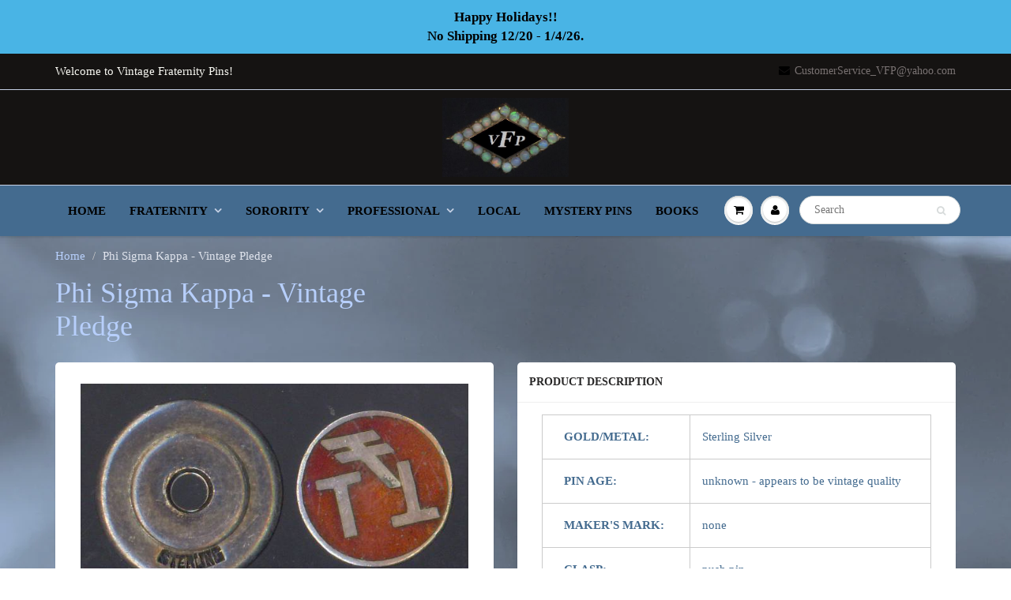

--- FILE ---
content_type: text/html; charset=utf-8
request_url: https://fratpin.com/products/phi-sigma-kappa-vintage-pledge-2
body_size: 17056
content:
<!doctype html>
<html lang="en" class="noIE">
  <head>

    <!-- Basic page needs ================================================== -->
    <meta charset="utf-8">
    <meta name="viewport" content="width=device-width, initial-scale=1, maximum-scale=1">

    <!-- Title and description ================================================== -->
    <title>
      Phi Sigma Kappa - Vintage Pledge &ndash; Frat Pin
    </title>

    
    <meta name="description" content="   GOLD/METAL: Sterling Silver    PIN AGE: unknown - appears to be vintage quality    MAKER&#39;S MARK: none    CLASP: push pin    MORE INFO: n/a    CONDITION: fair (heavy patina)">
    

    <!-- Helpers ================================================== -->
    
  <meta property="og:type" content="product">
  <meta property="og:title" content="Phi Sigma Kappa - Vintage Pledge">
  
  <meta property="og:image" content="http://fratpin.com/cdn/shop/products/Phi_Sigma_Kappa_pledge_w_back_800x.JPG?v=1506214900">
  <meta property="og:image:secure_url" content="https://fratpin.com/cdn/shop/products/Phi_Sigma_Kappa_pledge_w_back_800x.JPG?v=1506214900">
  
  <meta property="og:price:amount" content="255.00">
  <meta property="og:price:currency" content="USD">


  <meta property="og:description" content="   GOLD/METAL: Sterling Silver    PIN AGE: unknown - appears to be vintage quality    MAKER&#39;S MARK: none    CLASP: push pin    MORE INFO: n/a    CONDITION: fair (heavy patina)">

  <meta property="og:url" content="https://fratpin.com/products/phi-sigma-kappa-vintage-pledge-2">
  <meta property="og:site_name" content="Frat Pin">



<meta name="twitter:card" content="summary">

  <meta name="twitter:title" content="Phi Sigma Kappa - Vintage Pledge">
  <meta name="twitter:description" content="



   GOLD/METAL:

Sterling Silver


   PIN AGE:
unknown - appears to be vintage quality


   MAKER&#39;S MARK:
none


   CLASP:
push pin


   MORE INFO:
n/a


   CONDITION:
fair (heavy patina)


">
  <meta name="twitter:image" content="https://fratpin.com/cdn/shop/products/Phi_Sigma_Kappa_pledge_w_back_800x.JPG?v=1506214900">
  <meta name="twitter:image:width" content="240">
  <meta name="twitter:image:height" content="240">

    <link rel="canonical" href="https://fratpin.com/products/phi-sigma-kappa-vintage-pledge-2">
    <meta name="viewport" content="width=device-width,initial-scale=1">
    <meta name="theme-color" content="#000000">

    
    <link rel="shortcut icon" href="//fratpin.com/cdn/shop/t/19/assets/favicon.png?96" type="image/png" />
    
    <link href="//fratpin.com/cdn/shop/t/19/assets/apps.css?v=97812685848777896851504454677" rel="stylesheet" type="text/css" media="all" />
    <link href="//fratpin.com/cdn/shop/t/19/assets/style.css?v=12906749036849096781696605181" rel="stylesheet" type="text/css" media="all" />
    <link href="//fratpin.com/cdn/shop/t/19/assets/flexslider.css?v=19624732381293055171504537576" rel="stylesheet" type="text/css" media="all" />
    <link href="//fratpin.com/cdn/shop/t/19/assets/flexslider-product.css?v=118671574007862292861504540969" rel="stylesheet" type="text/css" media="all" />
    
    

    <!-- Header hook for plugins ================================================== -->
    <script>window.performance && window.performance.mark && window.performance.mark('shopify.content_for_header.start');</script><meta id="shopify-digital-wallet" name="shopify-digital-wallet" content="/22778045/digital_wallets/dialog">
<meta name="shopify-checkout-api-token" content="bd4885ebbb2846e6e194ebcd923438be">
<meta id="in-context-paypal-metadata" data-shop-id="22778045" data-venmo-supported="false" data-environment="production" data-locale="en_US" data-paypal-v4="true" data-currency="USD">
<link rel="alternate" type="application/json+oembed" href="https://fratpin.com/products/phi-sigma-kappa-vintage-pledge-2.oembed">
<script async="async" src="/checkouts/internal/preloads.js?locale=en-US"></script>
<link rel="preconnect" href="https://shop.app" crossorigin="anonymous">
<script async="async" src="https://shop.app/checkouts/internal/preloads.js?locale=en-US&shop_id=22778045" crossorigin="anonymous"></script>
<script id="apple-pay-shop-capabilities" type="application/json">{"shopId":22778045,"countryCode":"US","currencyCode":"USD","merchantCapabilities":["supports3DS"],"merchantId":"gid:\/\/shopify\/Shop\/22778045","merchantName":"Frat Pin","requiredBillingContactFields":["postalAddress","email"],"requiredShippingContactFields":["postalAddress","email"],"shippingType":"shipping","supportedNetworks":["visa","masterCard","amex","discover","elo","jcb"],"total":{"type":"pending","label":"Frat Pin","amount":"1.00"},"shopifyPaymentsEnabled":true,"supportsSubscriptions":true}</script>
<script id="shopify-features" type="application/json">{"accessToken":"bd4885ebbb2846e6e194ebcd923438be","betas":["rich-media-storefront-analytics"],"domain":"fratpin.com","predictiveSearch":true,"shopId":22778045,"locale":"en"}</script>
<script>var Shopify = Shopify || {};
Shopify.shop = "vintage-fraternity-pins.myshopify.com";
Shopify.locale = "en";
Shopify.currency = {"active":"USD","rate":"1.0"};
Shopify.country = "US";
Shopify.theme = {"name":"ShowTime","id":180604178,"schema_name":"ShowTime","schema_version":"5.0.7","theme_store_id":687,"role":"main"};
Shopify.theme.handle = "null";
Shopify.theme.style = {"id":null,"handle":null};
Shopify.cdnHost = "fratpin.com/cdn";
Shopify.routes = Shopify.routes || {};
Shopify.routes.root = "/";</script>
<script type="module">!function(o){(o.Shopify=o.Shopify||{}).modules=!0}(window);</script>
<script>!function(o){function n(){var o=[];function n(){o.push(Array.prototype.slice.apply(arguments))}return n.q=o,n}var t=o.Shopify=o.Shopify||{};t.loadFeatures=n(),t.autoloadFeatures=n()}(window);</script>
<script>
  window.ShopifyPay = window.ShopifyPay || {};
  window.ShopifyPay.apiHost = "shop.app\/pay";
  window.ShopifyPay.redirectState = null;
</script>
<script id="shop-js-analytics" type="application/json">{"pageType":"product"}</script>
<script defer="defer" async type="module" src="//fratpin.com/cdn/shopifycloud/shop-js/modules/v2/client.init-shop-cart-sync_C5BV16lS.en.esm.js"></script>
<script defer="defer" async type="module" src="//fratpin.com/cdn/shopifycloud/shop-js/modules/v2/chunk.common_CygWptCX.esm.js"></script>
<script type="module">
  await import("//fratpin.com/cdn/shopifycloud/shop-js/modules/v2/client.init-shop-cart-sync_C5BV16lS.en.esm.js");
await import("//fratpin.com/cdn/shopifycloud/shop-js/modules/v2/chunk.common_CygWptCX.esm.js");

  window.Shopify.SignInWithShop?.initShopCartSync?.({"fedCMEnabled":true,"windoidEnabled":true});

</script>
<script>
  window.Shopify = window.Shopify || {};
  if (!window.Shopify.featureAssets) window.Shopify.featureAssets = {};
  window.Shopify.featureAssets['shop-js'] = {"shop-cart-sync":["modules/v2/client.shop-cart-sync_ZFArdW7E.en.esm.js","modules/v2/chunk.common_CygWptCX.esm.js"],"init-fed-cm":["modules/v2/client.init-fed-cm_CmiC4vf6.en.esm.js","modules/v2/chunk.common_CygWptCX.esm.js"],"shop-button":["modules/v2/client.shop-button_tlx5R9nI.en.esm.js","modules/v2/chunk.common_CygWptCX.esm.js"],"shop-cash-offers":["modules/v2/client.shop-cash-offers_DOA2yAJr.en.esm.js","modules/v2/chunk.common_CygWptCX.esm.js","modules/v2/chunk.modal_D71HUcav.esm.js"],"init-windoid":["modules/v2/client.init-windoid_sURxWdc1.en.esm.js","modules/v2/chunk.common_CygWptCX.esm.js"],"shop-toast-manager":["modules/v2/client.shop-toast-manager_ClPi3nE9.en.esm.js","modules/v2/chunk.common_CygWptCX.esm.js"],"init-shop-email-lookup-coordinator":["modules/v2/client.init-shop-email-lookup-coordinator_B8hsDcYM.en.esm.js","modules/v2/chunk.common_CygWptCX.esm.js"],"init-shop-cart-sync":["modules/v2/client.init-shop-cart-sync_C5BV16lS.en.esm.js","modules/v2/chunk.common_CygWptCX.esm.js"],"avatar":["modules/v2/client.avatar_BTnouDA3.en.esm.js"],"pay-button":["modules/v2/client.pay-button_FdsNuTd3.en.esm.js","modules/v2/chunk.common_CygWptCX.esm.js"],"init-customer-accounts":["modules/v2/client.init-customer-accounts_DxDtT_ad.en.esm.js","modules/v2/client.shop-login-button_C5VAVYt1.en.esm.js","modules/v2/chunk.common_CygWptCX.esm.js","modules/v2/chunk.modal_D71HUcav.esm.js"],"init-shop-for-new-customer-accounts":["modules/v2/client.init-shop-for-new-customer-accounts_ChsxoAhi.en.esm.js","modules/v2/client.shop-login-button_C5VAVYt1.en.esm.js","modules/v2/chunk.common_CygWptCX.esm.js","modules/v2/chunk.modal_D71HUcav.esm.js"],"shop-login-button":["modules/v2/client.shop-login-button_C5VAVYt1.en.esm.js","modules/v2/chunk.common_CygWptCX.esm.js","modules/v2/chunk.modal_D71HUcav.esm.js"],"init-customer-accounts-sign-up":["modules/v2/client.init-customer-accounts-sign-up_CPSyQ0Tj.en.esm.js","modules/v2/client.shop-login-button_C5VAVYt1.en.esm.js","modules/v2/chunk.common_CygWptCX.esm.js","modules/v2/chunk.modal_D71HUcav.esm.js"],"shop-follow-button":["modules/v2/client.shop-follow-button_Cva4Ekp9.en.esm.js","modules/v2/chunk.common_CygWptCX.esm.js","modules/v2/chunk.modal_D71HUcav.esm.js"],"checkout-modal":["modules/v2/client.checkout-modal_BPM8l0SH.en.esm.js","modules/v2/chunk.common_CygWptCX.esm.js","modules/v2/chunk.modal_D71HUcav.esm.js"],"lead-capture":["modules/v2/client.lead-capture_Bi8yE_yS.en.esm.js","modules/v2/chunk.common_CygWptCX.esm.js","modules/v2/chunk.modal_D71HUcav.esm.js"],"shop-login":["modules/v2/client.shop-login_D6lNrXab.en.esm.js","modules/v2/chunk.common_CygWptCX.esm.js","modules/v2/chunk.modal_D71HUcav.esm.js"],"payment-terms":["modules/v2/client.payment-terms_CZxnsJam.en.esm.js","modules/v2/chunk.common_CygWptCX.esm.js","modules/v2/chunk.modal_D71HUcav.esm.js"]};
</script>
<script id="__st">var __st={"a":22778045,"offset":-18000,"reqid":"01bbd0a2-5e1b-48c5-b80f-b8428de0dac8-1768799432","pageurl":"fratpin.com\/products\/phi-sigma-kappa-vintage-pledge-2","u":"bcd262facfa0","p":"product","rtyp":"product","rid":10694026386};</script>
<script>window.ShopifyPaypalV4VisibilityTracking = true;</script>
<script id="captcha-bootstrap">!function(){'use strict';const t='contact',e='account',n='new_comment',o=[[t,t],['blogs',n],['comments',n],[t,'customer']],c=[[e,'customer_login'],[e,'guest_login'],[e,'recover_customer_password'],[e,'create_customer']],r=t=>t.map((([t,e])=>`form[action*='/${t}']:not([data-nocaptcha='true']) input[name='form_type'][value='${e}']`)).join(','),a=t=>()=>t?[...document.querySelectorAll(t)].map((t=>t.form)):[];function s(){const t=[...o],e=r(t);return a(e)}const i='password',u='form_key',d=['recaptcha-v3-token','g-recaptcha-response','h-captcha-response',i],f=()=>{try{return window.sessionStorage}catch{return}},m='__shopify_v',_=t=>t.elements[u];function p(t,e,n=!1){try{const o=window.sessionStorage,c=JSON.parse(o.getItem(e)),{data:r}=function(t){const{data:e,action:n}=t;return t[m]||n?{data:e,action:n}:{data:t,action:n}}(c);for(const[e,n]of Object.entries(r))t.elements[e]&&(t.elements[e].value=n);n&&o.removeItem(e)}catch(o){console.error('form repopulation failed',{error:o})}}const l='form_type',E='cptcha';function T(t){t.dataset[E]=!0}const w=window,h=w.document,L='Shopify',v='ce_forms',y='captcha';let A=!1;((t,e)=>{const n=(g='f06e6c50-85a8-45c8-87d0-21a2b65856fe',I='https://cdn.shopify.com/shopifycloud/storefront-forms-hcaptcha/ce_storefront_forms_captcha_hcaptcha.v1.5.2.iife.js',D={infoText:'Protected by hCaptcha',privacyText:'Privacy',termsText:'Terms'},(t,e,n)=>{const o=w[L][v],c=o.bindForm;if(c)return c(t,g,e,D).then(n);var r;o.q.push([[t,g,e,D],n]),r=I,A||(h.body.append(Object.assign(h.createElement('script'),{id:'captcha-provider',async:!0,src:r})),A=!0)});var g,I,D;w[L]=w[L]||{},w[L][v]=w[L][v]||{},w[L][v].q=[],w[L][y]=w[L][y]||{},w[L][y].protect=function(t,e){n(t,void 0,e),T(t)},Object.freeze(w[L][y]),function(t,e,n,w,h,L){const[v,y,A,g]=function(t,e,n){const i=e?o:[],u=t?c:[],d=[...i,...u],f=r(d),m=r(i),_=r(d.filter((([t,e])=>n.includes(e))));return[a(f),a(m),a(_),s()]}(w,h,L),I=t=>{const e=t.target;return e instanceof HTMLFormElement?e:e&&e.form},D=t=>v().includes(t);t.addEventListener('submit',(t=>{const e=I(t);if(!e)return;const n=D(e)&&!e.dataset.hcaptchaBound&&!e.dataset.recaptchaBound,o=_(e),c=g().includes(e)&&(!o||!o.value);(n||c)&&t.preventDefault(),c&&!n&&(function(t){try{if(!f())return;!function(t){const e=f();if(!e)return;const n=_(t);if(!n)return;const o=n.value;o&&e.removeItem(o)}(t);const e=Array.from(Array(32),(()=>Math.random().toString(36)[2])).join('');!function(t,e){_(t)||t.append(Object.assign(document.createElement('input'),{type:'hidden',name:u})),t.elements[u].value=e}(t,e),function(t,e){const n=f();if(!n)return;const o=[...t.querySelectorAll(`input[type='${i}']`)].map((({name:t})=>t)),c=[...d,...o],r={};for(const[a,s]of new FormData(t).entries())c.includes(a)||(r[a]=s);n.setItem(e,JSON.stringify({[m]:1,action:t.action,data:r}))}(t,e)}catch(e){console.error('failed to persist form',e)}}(e),e.submit())}));const S=(t,e)=>{t&&!t.dataset[E]&&(n(t,e.some((e=>e===t))),T(t))};for(const o of['focusin','change'])t.addEventListener(o,(t=>{const e=I(t);D(e)&&S(e,y())}));const B=e.get('form_key'),M=e.get(l),P=B&&M;t.addEventListener('DOMContentLoaded',(()=>{const t=y();if(P)for(const e of t)e.elements[l].value===M&&p(e,B);[...new Set([...A(),...v().filter((t=>'true'===t.dataset.shopifyCaptcha))])].forEach((e=>S(e,t)))}))}(h,new URLSearchParams(w.location.search),n,t,e,['guest_login'])})(!0,!0)}();</script>
<script integrity="sha256-4kQ18oKyAcykRKYeNunJcIwy7WH5gtpwJnB7kiuLZ1E=" data-source-attribution="shopify.loadfeatures" defer="defer" src="//fratpin.com/cdn/shopifycloud/storefront/assets/storefront/load_feature-a0a9edcb.js" crossorigin="anonymous"></script>
<script crossorigin="anonymous" defer="defer" src="//fratpin.com/cdn/shopifycloud/storefront/assets/shopify_pay/storefront-65b4c6d7.js?v=20250812"></script>
<script data-source-attribution="shopify.dynamic_checkout.dynamic.init">var Shopify=Shopify||{};Shopify.PaymentButton=Shopify.PaymentButton||{isStorefrontPortableWallets:!0,init:function(){window.Shopify.PaymentButton.init=function(){};var t=document.createElement("script");t.src="https://fratpin.com/cdn/shopifycloud/portable-wallets/latest/portable-wallets.en.js",t.type="module",document.head.appendChild(t)}};
</script>
<script data-source-attribution="shopify.dynamic_checkout.buyer_consent">
  function portableWalletsHideBuyerConsent(e){var t=document.getElementById("shopify-buyer-consent"),n=document.getElementById("shopify-subscription-policy-button");t&&n&&(t.classList.add("hidden"),t.setAttribute("aria-hidden","true"),n.removeEventListener("click",e))}function portableWalletsShowBuyerConsent(e){var t=document.getElementById("shopify-buyer-consent"),n=document.getElementById("shopify-subscription-policy-button");t&&n&&(t.classList.remove("hidden"),t.removeAttribute("aria-hidden"),n.addEventListener("click",e))}window.Shopify?.PaymentButton&&(window.Shopify.PaymentButton.hideBuyerConsent=portableWalletsHideBuyerConsent,window.Shopify.PaymentButton.showBuyerConsent=portableWalletsShowBuyerConsent);
</script>
<script data-source-attribution="shopify.dynamic_checkout.cart.bootstrap">document.addEventListener("DOMContentLoaded",(function(){function t(){return document.querySelector("shopify-accelerated-checkout-cart, shopify-accelerated-checkout")}if(t())Shopify.PaymentButton.init();else{new MutationObserver((function(e,n){t()&&(Shopify.PaymentButton.init(),n.disconnect())})).observe(document.body,{childList:!0,subtree:!0})}}));
</script>
<link id="shopify-accelerated-checkout-styles" rel="stylesheet" media="screen" href="https://fratpin.com/cdn/shopifycloud/portable-wallets/latest/accelerated-checkout-backwards-compat.css" crossorigin="anonymous">
<style id="shopify-accelerated-checkout-cart">
        #shopify-buyer-consent {
  margin-top: 1em;
  display: inline-block;
  width: 100%;
}

#shopify-buyer-consent.hidden {
  display: none;
}

#shopify-subscription-policy-button {
  background: none;
  border: none;
  padding: 0;
  text-decoration: underline;
  font-size: inherit;
  cursor: pointer;
}

#shopify-subscription-policy-button::before {
  box-shadow: none;
}

      </style>

<script>window.performance && window.performance.mark && window.performance.mark('shopify.content_for_header.end');</script>

    <!--[if lt IE 9]>
    <script src="//html5shiv.googlecode.com/svn/trunk/html5.js" type="text/javascript"></script>
    <![endif]-->

    

    <script src="//fratpin.com/cdn/shop/t/19/assets/jquery.js?v=105778841822381192391504454672" type="text/javascript"></script>
    
    
    <!-- Theme Global App JS ================================================== -->
    <script>
      var app = app || {
        data:{
          template:"product",
          money_format: "${{amount}}"
        }
      }
    </script>
  <link href="https://monorail-edge.shopifysvc.com" rel="dns-prefetch">
<script>(function(){if ("sendBeacon" in navigator && "performance" in window) {try {var session_token_from_headers = performance.getEntriesByType('navigation')[0].serverTiming.find(x => x.name == '_s').description;} catch {var session_token_from_headers = undefined;}var session_cookie_matches = document.cookie.match(/_shopify_s=([^;]*)/);var session_token_from_cookie = session_cookie_matches && session_cookie_matches.length === 2 ? session_cookie_matches[1] : "";var session_token = session_token_from_headers || session_token_from_cookie || "";function handle_abandonment_event(e) {var entries = performance.getEntries().filter(function(entry) {return /monorail-edge.shopifysvc.com/.test(entry.name);});if (!window.abandonment_tracked && entries.length === 0) {window.abandonment_tracked = true;var currentMs = Date.now();var navigation_start = performance.timing.navigationStart;var payload = {shop_id: 22778045,url: window.location.href,navigation_start,duration: currentMs - navigation_start,session_token,page_type: "product"};window.navigator.sendBeacon("https://monorail-edge.shopifysvc.com/v1/produce", JSON.stringify({schema_id: "online_store_buyer_site_abandonment/1.1",payload: payload,metadata: {event_created_at_ms: currentMs,event_sent_at_ms: currentMs}}));}}window.addEventListener('pagehide', handle_abandonment_event);}}());</script>
<script id="web-pixels-manager-setup">(function e(e,d,r,n,o){if(void 0===o&&(o={}),!Boolean(null===(a=null===(i=window.Shopify)||void 0===i?void 0:i.analytics)||void 0===a?void 0:a.replayQueue)){var i,a;window.Shopify=window.Shopify||{};var t=window.Shopify;t.analytics=t.analytics||{};var s=t.analytics;s.replayQueue=[],s.publish=function(e,d,r){return s.replayQueue.push([e,d,r]),!0};try{self.performance.mark("wpm:start")}catch(e){}var l=function(){var e={modern:/Edge?\/(1{2}[4-9]|1[2-9]\d|[2-9]\d{2}|\d{4,})\.\d+(\.\d+|)|Firefox\/(1{2}[4-9]|1[2-9]\d|[2-9]\d{2}|\d{4,})\.\d+(\.\d+|)|Chrom(ium|e)\/(9{2}|\d{3,})\.\d+(\.\d+|)|(Maci|X1{2}).+ Version\/(15\.\d+|(1[6-9]|[2-9]\d|\d{3,})\.\d+)([,.]\d+|)( \(\w+\)|)( Mobile\/\w+|) Safari\/|Chrome.+OPR\/(9{2}|\d{3,})\.\d+\.\d+|(CPU[ +]OS|iPhone[ +]OS|CPU[ +]iPhone|CPU IPhone OS|CPU iPad OS)[ +]+(15[._]\d+|(1[6-9]|[2-9]\d|\d{3,})[._]\d+)([._]\d+|)|Android:?[ /-](13[3-9]|1[4-9]\d|[2-9]\d{2}|\d{4,})(\.\d+|)(\.\d+|)|Android.+Firefox\/(13[5-9]|1[4-9]\d|[2-9]\d{2}|\d{4,})\.\d+(\.\d+|)|Android.+Chrom(ium|e)\/(13[3-9]|1[4-9]\d|[2-9]\d{2}|\d{4,})\.\d+(\.\d+|)|SamsungBrowser\/([2-9]\d|\d{3,})\.\d+/,legacy:/Edge?\/(1[6-9]|[2-9]\d|\d{3,})\.\d+(\.\d+|)|Firefox\/(5[4-9]|[6-9]\d|\d{3,})\.\d+(\.\d+|)|Chrom(ium|e)\/(5[1-9]|[6-9]\d|\d{3,})\.\d+(\.\d+|)([\d.]+$|.*Safari\/(?![\d.]+ Edge\/[\d.]+$))|(Maci|X1{2}).+ Version\/(10\.\d+|(1[1-9]|[2-9]\d|\d{3,})\.\d+)([,.]\d+|)( \(\w+\)|)( Mobile\/\w+|) Safari\/|Chrome.+OPR\/(3[89]|[4-9]\d|\d{3,})\.\d+\.\d+|(CPU[ +]OS|iPhone[ +]OS|CPU[ +]iPhone|CPU IPhone OS|CPU iPad OS)[ +]+(10[._]\d+|(1[1-9]|[2-9]\d|\d{3,})[._]\d+)([._]\d+|)|Android:?[ /-](13[3-9]|1[4-9]\d|[2-9]\d{2}|\d{4,})(\.\d+|)(\.\d+|)|Mobile Safari.+OPR\/([89]\d|\d{3,})\.\d+\.\d+|Android.+Firefox\/(13[5-9]|1[4-9]\d|[2-9]\d{2}|\d{4,})\.\d+(\.\d+|)|Android.+Chrom(ium|e)\/(13[3-9]|1[4-9]\d|[2-9]\d{2}|\d{4,})\.\d+(\.\d+|)|Android.+(UC? ?Browser|UCWEB|U3)[ /]?(15\.([5-9]|\d{2,})|(1[6-9]|[2-9]\d|\d{3,})\.\d+)\.\d+|SamsungBrowser\/(5\.\d+|([6-9]|\d{2,})\.\d+)|Android.+MQ{2}Browser\/(14(\.(9|\d{2,})|)|(1[5-9]|[2-9]\d|\d{3,})(\.\d+|))(\.\d+|)|K[Aa][Ii]OS\/(3\.\d+|([4-9]|\d{2,})\.\d+)(\.\d+|)/},d=e.modern,r=e.legacy,n=navigator.userAgent;return n.match(d)?"modern":n.match(r)?"legacy":"unknown"}(),u="modern"===l?"modern":"legacy",c=(null!=n?n:{modern:"",legacy:""})[u],f=function(e){return[e.baseUrl,"/wpm","/b",e.hashVersion,"modern"===e.buildTarget?"m":"l",".js"].join("")}({baseUrl:d,hashVersion:r,buildTarget:u}),m=function(e){var d=e.version,r=e.bundleTarget,n=e.surface,o=e.pageUrl,i=e.monorailEndpoint;return{emit:function(e){var a=e.status,t=e.errorMsg,s=(new Date).getTime(),l=JSON.stringify({metadata:{event_sent_at_ms:s},events:[{schema_id:"web_pixels_manager_load/3.1",payload:{version:d,bundle_target:r,page_url:o,status:a,surface:n,error_msg:t},metadata:{event_created_at_ms:s}}]});if(!i)return console&&console.warn&&console.warn("[Web Pixels Manager] No Monorail endpoint provided, skipping logging."),!1;try{return self.navigator.sendBeacon.bind(self.navigator)(i,l)}catch(e){}var u=new XMLHttpRequest;try{return u.open("POST",i,!0),u.setRequestHeader("Content-Type","text/plain"),u.send(l),!0}catch(e){return console&&console.warn&&console.warn("[Web Pixels Manager] Got an unhandled error while logging to Monorail."),!1}}}}({version:r,bundleTarget:l,surface:e.surface,pageUrl:self.location.href,monorailEndpoint:e.monorailEndpoint});try{o.browserTarget=l,function(e){var d=e.src,r=e.async,n=void 0===r||r,o=e.onload,i=e.onerror,a=e.sri,t=e.scriptDataAttributes,s=void 0===t?{}:t,l=document.createElement("script"),u=document.querySelector("head"),c=document.querySelector("body");if(l.async=n,l.src=d,a&&(l.integrity=a,l.crossOrigin="anonymous"),s)for(var f in s)if(Object.prototype.hasOwnProperty.call(s,f))try{l.dataset[f]=s[f]}catch(e){}if(o&&l.addEventListener("load",o),i&&l.addEventListener("error",i),u)u.appendChild(l);else{if(!c)throw new Error("Did not find a head or body element to append the script");c.appendChild(l)}}({src:f,async:!0,onload:function(){if(!function(){var e,d;return Boolean(null===(d=null===(e=window.Shopify)||void 0===e?void 0:e.analytics)||void 0===d?void 0:d.initialized)}()){var d=window.webPixelsManager.init(e)||void 0;if(d){var r=window.Shopify.analytics;r.replayQueue.forEach((function(e){var r=e[0],n=e[1],o=e[2];d.publishCustomEvent(r,n,o)})),r.replayQueue=[],r.publish=d.publishCustomEvent,r.visitor=d.visitor,r.initialized=!0}}},onerror:function(){return m.emit({status:"failed",errorMsg:"".concat(f," has failed to load")})},sri:function(e){var d=/^sha384-[A-Za-z0-9+/=]+$/;return"string"==typeof e&&d.test(e)}(c)?c:"",scriptDataAttributes:o}),m.emit({status:"loading"})}catch(e){m.emit({status:"failed",errorMsg:(null==e?void 0:e.message)||"Unknown error"})}}})({shopId: 22778045,storefrontBaseUrl: "https://fratpin.com",extensionsBaseUrl: "https://extensions.shopifycdn.com/cdn/shopifycloud/web-pixels-manager",monorailEndpoint: "https://monorail-edge.shopifysvc.com/unstable/produce_batch",surface: "storefront-renderer",enabledBetaFlags: ["2dca8a86"],webPixelsConfigList: [{"id":"shopify-app-pixel","configuration":"{}","eventPayloadVersion":"v1","runtimeContext":"STRICT","scriptVersion":"0450","apiClientId":"shopify-pixel","type":"APP","privacyPurposes":["ANALYTICS","MARKETING"]},{"id":"shopify-custom-pixel","eventPayloadVersion":"v1","runtimeContext":"LAX","scriptVersion":"0450","apiClientId":"shopify-pixel","type":"CUSTOM","privacyPurposes":["ANALYTICS","MARKETING"]}],isMerchantRequest: false,initData: {"shop":{"name":"Frat Pin","paymentSettings":{"currencyCode":"USD"},"myshopifyDomain":"vintage-fraternity-pins.myshopify.com","countryCode":"US","storefrontUrl":"https:\/\/fratpin.com"},"customer":null,"cart":null,"checkout":null,"productVariants":[{"price":{"amount":255.0,"currencyCode":"USD"},"product":{"title":"Phi Sigma Kappa - Vintage Pledge","vendor":"Vintage Fraternity Pins","id":"10694026386","untranslatedTitle":"Phi Sigma Kappa - Vintage Pledge","url":"\/products\/phi-sigma-kappa-vintage-pledge-2","type":""},"id":"44769632786","image":{"src":"\/\/fratpin.com\/cdn\/shop\/products\/Phi_Sigma_Kappa_pledge_w_back.JPG?v=1506214900"},"sku":"","title":"Default Title","untranslatedTitle":"Default Title"}],"purchasingCompany":null},},"https://fratpin.com/cdn","fcfee988w5aeb613cpc8e4bc33m6693e112",{"modern":"","legacy":""},{"shopId":"22778045","storefrontBaseUrl":"https:\/\/fratpin.com","extensionBaseUrl":"https:\/\/extensions.shopifycdn.com\/cdn\/shopifycloud\/web-pixels-manager","surface":"storefront-renderer","enabledBetaFlags":"[\"2dca8a86\"]","isMerchantRequest":"false","hashVersion":"fcfee988w5aeb613cpc8e4bc33m6693e112","publish":"custom","events":"[[\"page_viewed\",{}],[\"product_viewed\",{\"productVariant\":{\"price\":{\"amount\":255.0,\"currencyCode\":\"USD\"},\"product\":{\"title\":\"Phi Sigma Kappa - Vintage Pledge\",\"vendor\":\"Vintage Fraternity Pins\",\"id\":\"10694026386\",\"untranslatedTitle\":\"Phi Sigma Kappa - Vintage Pledge\",\"url\":\"\/products\/phi-sigma-kappa-vintage-pledge-2\",\"type\":\"\"},\"id\":\"44769632786\",\"image\":{\"src\":\"\/\/fratpin.com\/cdn\/shop\/products\/Phi_Sigma_Kappa_pledge_w_back.JPG?v=1506214900\"},\"sku\":\"\",\"title\":\"Default Title\",\"untranslatedTitle\":\"Default Title\"}}]]"});</script><script>
  window.ShopifyAnalytics = window.ShopifyAnalytics || {};
  window.ShopifyAnalytics.meta = window.ShopifyAnalytics.meta || {};
  window.ShopifyAnalytics.meta.currency = 'USD';
  var meta = {"product":{"id":10694026386,"gid":"gid:\/\/shopify\/Product\/10694026386","vendor":"Vintage Fraternity Pins","type":"","handle":"phi-sigma-kappa-vintage-pledge-2","variants":[{"id":44769632786,"price":25500,"name":"Phi Sigma Kappa - Vintage Pledge","public_title":null,"sku":""}],"remote":false},"page":{"pageType":"product","resourceType":"product","resourceId":10694026386,"requestId":"01bbd0a2-5e1b-48c5-b80f-b8428de0dac8-1768799432"}};
  for (var attr in meta) {
    window.ShopifyAnalytics.meta[attr] = meta[attr];
  }
</script>
<script class="analytics">
  (function () {
    var customDocumentWrite = function(content) {
      var jquery = null;

      if (window.jQuery) {
        jquery = window.jQuery;
      } else if (window.Checkout && window.Checkout.$) {
        jquery = window.Checkout.$;
      }

      if (jquery) {
        jquery('body').append(content);
      }
    };

    var hasLoggedConversion = function(token) {
      if (token) {
        return document.cookie.indexOf('loggedConversion=' + token) !== -1;
      }
      return false;
    }

    var setCookieIfConversion = function(token) {
      if (token) {
        var twoMonthsFromNow = new Date(Date.now());
        twoMonthsFromNow.setMonth(twoMonthsFromNow.getMonth() + 2);

        document.cookie = 'loggedConversion=' + token + '; expires=' + twoMonthsFromNow;
      }
    }

    var trekkie = window.ShopifyAnalytics.lib = window.trekkie = window.trekkie || [];
    if (trekkie.integrations) {
      return;
    }
    trekkie.methods = [
      'identify',
      'page',
      'ready',
      'track',
      'trackForm',
      'trackLink'
    ];
    trekkie.factory = function(method) {
      return function() {
        var args = Array.prototype.slice.call(arguments);
        args.unshift(method);
        trekkie.push(args);
        return trekkie;
      };
    };
    for (var i = 0; i < trekkie.methods.length; i++) {
      var key = trekkie.methods[i];
      trekkie[key] = trekkie.factory(key);
    }
    trekkie.load = function(config) {
      trekkie.config = config || {};
      trekkie.config.initialDocumentCookie = document.cookie;
      var first = document.getElementsByTagName('script')[0];
      var script = document.createElement('script');
      script.type = 'text/javascript';
      script.onerror = function(e) {
        var scriptFallback = document.createElement('script');
        scriptFallback.type = 'text/javascript';
        scriptFallback.onerror = function(error) {
                var Monorail = {
      produce: function produce(monorailDomain, schemaId, payload) {
        var currentMs = new Date().getTime();
        var event = {
          schema_id: schemaId,
          payload: payload,
          metadata: {
            event_created_at_ms: currentMs,
            event_sent_at_ms: currentMs
          }
        };
        return Monorail.sendRequest("https://" + monorailDomain + "/v1/produce", JSON.stringify(event));
      },
      sendRequest: function sendRequest(endpointUrl, payload) {
        // Try the sendBeacon API
        if (window && window.navigator && typeof window.navigator.sendBeacon === 'function' && typeof window.Blob === 'function' && !Monorail.isIos12()) {
          var blobData = new window.Blob([payload], {
            type: 'text/plain'
          });

          if (window.navigator.sendBeacon(endpointUrl, blobData)) {
            return true;
          } // sendBeacon was not successful

        } // XHR beacon

        var xhr = new XMLHttpRequest();

        try {
          xhr.open('POST', endpointUrl);
          xhr.setRequestHeader('Content-Type', 'text/plain');
          xhr.send(payload);
        } catch (e) {
          console.log(e);
        }

        return false;
      },
      isIos12: function isIos12() {
        return window.navigator.userAgent.lastIndexOf('iPhone; CPU iPhone OS 12_') !== -1 || window.navigator.userAgent.lastIndexOf('iPad; CPU OS 12_') !== -1;
      }
    };
    Monorail.produce('monorail-edge.shopifysvc.com',
      'trekkie_storefront_load_errors/1.1',
      {shop_id: 22778045,
      theme_id: 180604178,
      app_name: "storefront",
      context_url: window.location.href,
      source_url: "//fratpin.com/cdn/s/trekkie.storefront.cd680fe47e6c39ca5d5df5f0a32d569bc48c0f27.min.js"});

        };
        scriptFallback.async = true;
        scriptFallback.src = '//fratpin.com/cdn/s/trekkie.storefront.cd680fe47e6c39ca5d5df5f0a32d569bc48c0f27.min.js';
        first.parentNode.insertBefore(scriptFallback, first);
      };
      script.async = true;
      script.src = '//fratpin.com/cdn/s/trekkie.storefront.cd680fe47e6c39ca5d5df5f0a32d569bc48c0f27.min.js';
      first.parentNode.insertBefore(script, first);
    };
    trekkie.load(
      {"Trekkie":{"appName":"storefront","development":false,"defaultAttributes":{"shopId":22778045,"isMerchantRequest":null,"themeId":180604178,"themeCityHash":"586937621737865905","contentLanguage":"en","currency":"USD","eventMetadataId":"cba87066-a7f3-4192-8e03-4234fa55b5ac"},"isServerSideCookieWritingEnabled":true,"monorailRegion":"shop_domain","enabledBetaFlags":["65f19447"]},"Session Attribution":{},"S2S":{"facebookCapiEnabled":false,"source":"trekkie-storefront-renderer","apiClientId":580111}}
    );

    var loaded = false;
    trekkie.ready(function() {
      if (loaded) return;
      loaded = true;

      window.ShopifyAnalytics.lib = window.trekkie;

      var originalDocumentWrite = document.write;
      document.write = customDocumentWrite;
      try { window.ShopifyAnalytics.merchantGoogleAnalytics.call(this); } catch(error) {};
      document.write = originalDocumentWrite;

      window.ShopifyAnalytics.lib.page(null,{"pageType":"product","resourceType":"product","resourceId":10694026386,"requestId":"01bbd0a2-5e1b-48c5-b80f-b8428de0dac8-1768799432","shopifyEmitted":true});

      var match = window.location.pathname.match(/checkouts\/(.+)\/(thank_you|post_purchase)/)
      var token = match? match[1]: undefined;
      if (!hasLoggedConversion(token)) {
        setCookieIfConversion(token);
        window.ShopifyAnalytics.lib.track("Viewed Product",{"currency":"USD","variantId":44769632786,"productId":10694026386,"productGid":"gid:\/\/shopify\/Product\/10694026386","name":"Phi Sigma Kappa - Vintage Pledge","price":"255.00","sku":"","brand":"Vintage Fraternity Pins","variant":null,"category":"","nonInteraction":true,"remote":false},undefined,undefined,{"shopifyEmitted":true});
      window.ShopifyAnalytics.lib.track("monorail:\/\/trekkie_storefront_viewed_product\/1.1",{"currency":"USD","variantId":44769632786,"productId":10694026386,"productGid":"gid:\/\/shopify\/Product\/10694026386","name":"Phi Sigma Kappa - Vintage Pledge","price":"255.00","sku":"","brand":"Vintage Fraternity Pins","variant":null,"category":"","nonInteraction":true,"remote":false,"referer":"https:\/\/fratpin.com\/products\/phi-sigma-kappa-vintage-pledge-2"});
      }
    });


        var eventsListenerScript = document.createElement('script');
        eventsListenerScript.async = true;
        eventsListenerScript.src = "//fratpin.com/cdn/shopifycloud/storefront/assets/shop_events_listener-3da45d37.js";
        document.getElementsByTagName('head')[0].appendChild(eventsListenerScript);

})();</script>
<script
  defer
  src="https://fratpin.com/cdn/shopifycloud/perf-kit/shopify-perf-kit-3.0.4.min.js"
  data-application="storefront-renderer"
  data-shop-id="22778045"
  data-render-region="gcp-us-central1"
  data-page-type="product"
  data-theme-instance-id="180604178"
  data-theme-name="ShowTime"
  data-theme-version="5.0.7"
  data-monorail-region="shop_domain"
  data-resource-timing-sampling-rate="10"
  data-shs="true"
  data-shs-beacon="true"
  data-shs-export-with-fetch="true"
  data-shs-logs-sample-rate="1"
  data-shs-beacon-endpoint="https://fratpin.com/api/collect"
></script>
</head>

  <body id="phi-sigma-kappa-vintage-pledge" class="template-product" >
    <div class="wsmenucontainer clearfix">
      <div class="overlapblackbg"></div>
      

      <div id="shopify-section-header" class="shopify-section">
    <div class="promo-bar">
  <p><strong>Happy Holidays!!</strong></p><p><strong>No Shipping 12/20 - 1/4/26.</strong></p>
</div>


<div id="header" data-section-id="header" data-section-type="header-section">
        
        
        <div class="header_top">
  <div class="container">
    <div class="top_menu">
      
      <ul>
        
        <li><span class="header-top-text"><p>Welcome to Vintage Fraternity Pins!</p></span></li>
        
      </ul>
      
    </div>
    <div class="hed_right">
      <ul>
        
        
        <li><a href="mailto:CustomerService_VFP@yahoo.com"><span class="fa fa-envelope"></span>CustomerService_VFP@yahoo.com</a></li>
        
            
      </ul>
    </div>
  </div>
</div>

<div class="logo-centered clearfix hidden-ms hidden-xs">
  
  <a href="/" itemprop="url">
    <img src="//fratpin.com/cdn/shop/files/VFP_logo_2_black_georgia_550x.jpg?v=1613706890" alt="Frat Pin" class="img-responsive" itemprop="logo" />
  </a>
  
</div> 

        

        <div class="header_bot ">
          <div class="header_content">
            <div class="container">

              
              <div id="nav">
  <nav class="navbar" role="navigation">
    <div class="navbar-header">
      <a href="#" class="visible-ms visible-xs pull-right navbar-cart" id="wsnavtoggle"><div class="cart-icon"><i class="fa fa-bars"></i></div></a>
      
      <li class="dropdown-grid no-open-arrow visible-ms visible-xs account-icon-mobile navbar-cart">
        <a data-toggle="dropdown" href="javascript:;" class="dropdown-toggle navbar-cart" aria-expanded="true"><span class="icons"><i class="fa fa-user"></i></span></a>
        <div class="dropdown-grid-wrapper mobile-grid-wrapper">
          <div class="dropdown-menu no-padding col-xs-12 col-sm-5" role="menu">
            

<div class="menu_c acc_menu">
  <div class="menu_title clearfix">
    <h4>My Account</h4>
     
  </div>

  
    <div class="login_frm">
      <p class="text-center">Welcome to Frat Pin!</p>
      <div class="remember">
        <a href="/account/login" class="signin_btn btn_c">Login</a>
        <a href="/account/register" class="signin_btn btn_c">Create Account</a>
      </div>
    </div>
  
</div>
          </div>
        </div>
      </li>
      
      <a href="javascript:void(0);" data-href="/cart" class="visible-ms visible-xs pull-right navbar-cart cart-popup"><div class="cart-icon"><span class="count hidden">0</span><i class="fa fa-shopping-cart"></i></div></a>
      <a href="/search" class="visible-ms visible-xs pull-right navbar-cart"><div class="cart-icon"><i class="fa fa-search"></i></div></a>
      
      <div class="visible-ms visible-xs">
        
        
        <a class="navbar-brand" href="/" itemprop="url">
          <img src="//fratpin.com/cdn/shop/files/VFP_logo_2_black_georgia_550x.jpg?v=1613706890" alt="Frat Pin" itemprop="logo" />
        </a>
        
        
      </div><!-- ./visible-ms visible-xs -->
      
    </div>
    <!-- code here -->
    <nav class="wsmenu clearfix multi-drop">
      <ul class="mobile-sub wsmenu-list">
        
        
        
        <li><a href="/">Home</a></li>
        
        
        
        
        <li  class="has-submenu"><a href="/collections/fraternity">Fraternity<span class="arrow"></span></a>
          <ul class="wsmenu-submenu">
            
            
            
            <li><a href="/collections/acacia">Acacia</a></li>
            
            
            
            
            <li><a href="/collections/alpha-delta-phi">Alpha Delta Phi</a></li>
            
            
            
            
            <li><a href="/collections/alpha-epsilon-pi">Alpha Epsilon Pi</a></li>
            
            
            
            
            <li><a href="/collections/alpha-gamma-rho">Alpha Gamma Rho</a></li>
            
            
            
            
            <li><a href="/collections/alpha-kappa-lambda">Alpha Kappa Lambda</a></li>
            
            
            
            
            <li><a href="/collections/alpha-phi-alpha">Alpha Phi Alpha</a></li>
            
            
            
            
            <li><a href="/collections/alpha-phi-delta">Alpha Phi Delta</a></li>
            
            
            
            
            <li><a href="/collections/alpha-phi-omega">Alpha Phi Omega</a></li>
            
            
            
            
            <li><a href="/collections/alpha-sigma-phi">Alpha Sigma Phi</a></li>
            
            
            
            
            <li><a href="/collections/alpha-tau-omega">Alpha Tau Omega</a></li>
            
            
            
            
            <li><a href="/collections/alpha-chi-rho">Alpha Chi Rho</a></li>
            
            
            
            
            <li><a href="/collections/beta-theta-pi">Beta Theta Pi</a></li>
            
            
            
            
            <li><a href="/collections/chi-phi">Chi Phi</a></li>
            
            
            
            
            <li><a href="/collections/chi-psi">Chi Psi</a></li>
            
            
            
            
            <li><a href="/collections/alpha-delta-pi">Delta Alpha Pi</a></li>
            
            
            
            
            <li><a href="/collections/delta-chi">Delta Chi</a></li>
            
            
            
            
            <li><a href="/collections/delta-kappa-epsilon">Delta Kappa Epsilon</a></li>
            
            
            
            
            <li><a href="/collections/delta-phi">Delta Phi</a></li>
            
            
            
            
            <li><a href="/collections/delta-sigma-phi">Delta Sigma Phi</a></li>
            
            
            
            
            <li><a href="/collections/delta-tau-delta">Delta Tau Delta</a></li>
            
            
            
            
            <li><a href="/collections/delta-upsilon">Delta Upsilon</a></li>
            
            
            
            
            <li><a href="/collections/kappa-alpha">Kappa Alpha</a></li>
            
            
            
            
            <li><a href="/collections/kappa-alpha-psi">Kappa Alpha Psi</a></li>
            
            
            
            
            <li><a href="/collections/kappa-delta-rho">Kappa Delta Rho</a></li>
            
            
            
            
            <li><a href="/collections/kappa-sigma">Kappa Sigma</a></li>
            
            
            
            
            <li><a href="/collections/kappa-sigma-kappa">Kappa Sigma Kappa</a></li>
            
            
            
            
            <li><a href="/collections/lambda-chi-alpha">Lambda Chi Alpha</a></li>
            
            
            
            
            <li><a href="/collections/omega-psi-phi">Omega Psi Phi</a></li>
            
            
            
            
            <li><a href="/collections/phi-beta-sigma">Phi Beta Sigma</a></li>
            
            
            
            
            <li><a href="/collections/phi-delta-theta">Phi Delta Theta</a></li>
            
            
            
            
            <li><a href="/collections/phi-epsilon-pi">Phi Epsilon Pi</a></li>
            
            
            
            
            <li><a href="/collections/phi-gamma-delta-fiji">Phi Gamma Delta (FIJI)</a></li>
            
            
            
            
            <li><a href="/collections/phi-kappa">Phi Kappa</a></li>
            
            
            
            
            <li><a href="/collections/phi-kappa-psi">Phi Kappa Psi</a></li>
            
            
            
            
            <li><a href="/collections/phi-kappa-sigma">Phi Kappa Sigma</a></li>
            
            
            
            
            <li><a href="/collections/phi-kappa-tau">Phi Kappa Tau</a></li>
            
            
            
            
            <li><a href="/collections/phi-kappa-theta">Phi Kappa Theta</a></li>
            
            
            
            
            <li><a href="/collections/phi-lambda-chi">Phi Lambda Chi</a></li>
            
            
            
            
            <li><a href="/collections/phi-lambda-kappa">Phi Lambda Kappa</a></li>
            
            
            
            
            <li><a href="/collections/phi-mu-delta">Phi Mu Delta</a></li>
            
            
            
            
            <li><a href="/collections/phi-sigma-delta">Phi Sigma Delta</a></li>
            
            
            
            
            <li><a href="/collections/phi-sigma-kappa">Phi Sigma Kappa</a></li>
            
            
            
            
            <li><a href="/collections/pi-kappa-alpha">Pi Kappa Alpha</a></li>
            
            
            
            
            <li><a href="/collections/pi-kappa-phi">Pi Kappa Phi</a></li>
            
            
            
            
            <li><a href="/collections/pi-lambda-phi">Pi Lambda Phi</a></li>
            
            
            
            
            <li><a href="/collections/psi-upsilon">Psi Upsilon</a></li>
            
            
            
            
            <li><a href="/collections/sigma-alpha-epsilon">Sigma Alpha Epsilon</a></li>
            
            
            
            
            <li><a href="/collections/sigma-alpha-mu">Sigma Alpha Mu</a></li>
            
            
            
            
            <li><a href="/collections/sigma-chi">Sigma Chi</a></li>
            
            
            
            
            <li><a href="/collections/sigma-nu">Sigma Nu</a></li>
            
            
            
            
            <li><a href="/collections/sigma-phi">Sigma Phi</a></li>
            
            
            
            
            <li><a href="/collections/sigma-phi-epsilon">Sigma Phi Epsilon</a></li>
            
            
            
            
            <li><a href="/collections/sigma-phi-mu">Sigma Phi Mu</a></li>
            
            
            
            
            <li><a href="/collections/sigma-phi-sigma">Sigma Phi Sigma</a></li>
            
            
            
            
            <li><a href="/collections/sigma-pi">Sigma Pi</a></li>
            
            
            
            
            <li><a href="/collections/sigma-tau-gamma">Sigma Tau Gamma</a></li>
            
            
            
            
            <li><a href="/collections/skull">Skull</a></li>
            
            
            
            
            <li><a href="/collections/tau-delta-phi">Tau Delta Phi</a></li>
            
            
            
            
            <li><a href="/collections/tau-kappa-epsilon">Tau Kappa Epsilon</a></li>
            
            
            
            
            <li><a href="/collections/tau-epsilon-phi">Tau Epsilon Phi</a></li>
            
            
            
            
            <li><a href="/collections/theta-chi">Theta Chi</a></li>
            
            
            
            
            <li><a href="/collections/theta-delta-chi">Theta Delta Chi</a></li>
            
            
            
            
            <li><a href="/collections/theta-kappa-nu">Theta Kappa Nu</a></li>
            
            
            
            
            <li><a href="/collections/theta-nu-epsilon">Theta Nu Epsilon</a></li>
            
            
            
            
            <li><a href="/collections/theta-xi">Theta Xi</a></li>
            
            
            
            
            <li><a href="/collections/triangle">Triangle</a></li>
            
            
            
            
            <li><a href="/collections/zeta-beta-tau">Zeta Beta Tau</a></li>
            
            
            
            
            <li><a href="/collections/zeta-psi">Zeta Psi</a></li>
            
            
          </ul>  
        </li>
        
        
        
        
        <li  class="has-submenu"><a href="/collections/sorority">Sorority<span class="arrow"></span></a>
          <ul class="wsmenu-submenu">
            
            
            
            <li><a href="/collections/alpha-chi-omega">Alpha Chi Omega</a></li>
            
            
            
            
            <li><a href="/collections/alpha-delta-pi">Alpha Delta Pi</a></li>
            
            
            
            
            <li><a href="/collections/alpha-delta-theta-1">Alpha Delta Theta</a></li>
            
            
            
            
            <li><a href="/collections/alpha-epsilon-phi">Alpha Epsilon Phi</a></li>
            
            
            
            
            <li><a href="/collections/alpha-gamma-delta">Alpha Gamma Delta</a></li>
            
            
            
            
            <li><a href="/collections/alpha-kappa-alpha">Alpha Kappa Alpha</a></li>
            
            
            
            
            <li><a href="/collections/alpha-omicron-pi">Alpha Omicron Pi</a></li>
            
            
            
            
            <li><a href="/collections/alpha-phi">Alpha Phi</a></li>
            
            
            
            
            <li><a href="/collections/alpha-sigma-alpha">Alpha Sigma Alpha</a></li>
            
            
            
            
            <li><a href="/collections/alpha-sigma-tau">Alpha Sigma Tau</a></li>
            
            
            
            
            <li><a href="/collections/alpha-xi-delta">Alpha Xi Delta</a></li>
            
            
            
            
            <li><a href="/collections/beta-sigma-omicron">Beta Sigma Omicron</a></li>
            
            
            
            
            <li><a href="/collections/chi-omega">Chi Omega</a></li>
            
            
            
            
            <li><a href="/collections/delta-delta-delta">Delta Delta Delta</a></li>
            
            
            
            
            <li><a href="/collections/delta-gamma">Delta Gamma</a></li>
            
            
            
            
            <li><a href="/collections/delta-phi-epsilon">Delta Phi Epsilon</a></li>
            
            
            
            
            <li><a href="/collections/delta-sigma-theta">Delta Sigma Theta</a></li>
            
            
            
            
            <li><a href="/collections/delta-zeta">Delta Zeta</a></li>
            
            
            
            
            <li><a href="/collections/gamma-phi-beta">Gamma Phi Beta</a></li>
            
            
            
            
            <li><a href="/collections/iota-alpha-pi">Iota Alpha Pi</a></li>
            
            
            
            
            <li><a href="/collections/kappa-alpha-theta">Kappa Alpha Theta</a></li>
            
            
            
            
            <li><a href="/collections/kappa-delta">Kappa Delta</a></li>
            
            
            
            
            <li><a href="/collections/kappa-kappa-gamma">Kappa Kappa Gamma</a></li>
            
            
            
            
            <li><a href="/collections/phi-mu">Phi Mu</a></li>
            
            
            
            
            <li><a href="/collections/phi-omega-pi">Phi Omega Pi</a></li>
            
            
            
            
            <li><a href="/collections/phi-sigma-sigma">Phi Sigma Sigma</a></li>
            
            
            
            
            <li><a href="/collections/pi-beta-phi">Pi Beta Phi</a></li>
            
            
            
            
            <li><a href="/collections/pi-kappa-sigma">Pi Kappa Sigma</a></li>
            
            
            
            
            <li><a href="/collections/sigma-delta-tau">Sigma Delta Tau</a></li>
            
            
            
            
            <li><a href="/collections/sigma-gamma-rho">Sigma Gamma Rho</a></li>
            
            
            
            
            <li><a href="/collections/sigma-kappa">Sigma Kappa</a></li>
            
            
            
            
            <li><a href="/collections/sigma-phi-beta">Sigma Phi Beta</a></li>
            
            
            
            
            <li><a href="/collections/sigma-sigma-sigma">Sigma Sigma Sigma</a></li>
            
            
            
            
            <li><a href="/collections/theta-alpha-phi">Theta Phi Alpha</a></li>
            
            
            
            
            <li><a href="/collections/theta-upsilon">Theta Upsilon</a></li>
            
            
            
            
            <li><a href="/collections/zeta-phi-beta">Zeta Phi Beta</a></li>
            
            
            
            
            <li><a href="/collections/zeta-tau-alpha">Zeta Tau Alpha</a></li>
            
            
          </ul>  
        </li>
        
        
        
        
        <li  class="has-submenu"><a href="/collections/fraternity">Professional<span class="arrow"></span></a>
          <ul class="wsmenu-submenu">
            
            
            
            <li><a href="/collections/alpha-chi-sigma-1">Alpha Chi Sigma</a></li>
            
            
            
            
            <li><a href="/collections/alpha-delta-kappa">Alpha Delta Kappa</a></li>
            
            
            
            
            <li><a href="/collections/alpha-delta-sigma">Alpha Delta Sigma</a></li>
            
            
            
            
            <li><a href="/collections/alpha-delta-theta">Alpha Delta Theta</a></li>
            
            
            
            
            <li><a href="/collections/alpha-epsilon-delta">Alpha Epsilon Delta</a></li>
            
            
            
            
            <li><a href="/collections/alpha-kappa-kappa">Alpha Kappa Kappa</a></li>
            
            
            
            
            <li><a href="/collections/alpha-kappa-psi">Alpha Kappa Psi</a></li>
            
            
            
            
            <li><a href="/collections/alpha-lambda-delta">Alpha Lambda Delta</a></li>
            
            
            
            
            <li><a href="/collections/alpha-omega">Alpha Omega</a></li>
            
            
            
            
            <li><a href="/collections/alpha-omega-alpha">Alpha Omega Alpha</a></li>
            
            
            
            
            <li><a href="/collections/alpha-psi">Alpha Psi</a></li>
            
            
            
            
            <li><a href="/collections/alpha-psi-delta">Alpha Psi Delta</a></li>
            
            
            
            
            <li><a href="/collections/alpha-psi-omega">Alpha Psi Omega</a></li>
            
            
            
            
            <li><a href="/collections/alpha-tau-delta">Alpha Tau Delta</a></li>
            
            
            
            
            <li><a href="/collections/alpha-zeta">Alpha Zeta</a></li>
            
            
            
            
            <li><a href="/collections/beta-alpha-psi">Beta Alpha Psi</a></li>
            
            
            
            
            <li><a href="/collections/beta-phi-sigma">Beta Phi Sigma</a></li>
            
            
            
            
            <li><a href="/collections/beta-sigma-phi">Beta Sigma Phi</a></li>
            
            
            
            
            <li><a href="/collections/chi-delta-phi">Chi Delta Phi</a></li>
            
            
            
            
            <li><a href="/collections/chi-zeta-chi">Chi Zeta Chi</a></li>
            
            
            
            
            <li><a href="/collections/delta-epsilon-iota">Delta Epsilon Iota</a></li>
            
            
            
            
            <li><a href="/collections/delta-kappa-gamma">Delta Kappa Gamma</a></li>
            
            
            
            
            <li><a href="/collections/delta-omicron">Delta Omicron</a></li>
            
            
            
            
            <li><a href="/collections/delta-phi-omega">Delta Phi Omega</a></li>
            
            
            
            
            <li><a href="/collections/delta-phi-upsilon">Delta Phi Upsilon</a></li>
            
            
            
            
            <li><a href="/collections/delta-sigma-delta">Delta Sigma Delta</a></li>
            
            
            
            
            <li><a href="/collections/delta-sigma-pi-1">Delta Sigma Pi</a></li>
            
            
            
            
            <li><a href="/collections/delta-theta-phi">Delta Theta Phi</a></li>
            
            
            
            
            <li><a href="/collections/delta-theta-tau">Delta Theta Tau</a></li>
            
            
            
            
            <li><a href="/collections/epsilon-sigma-alpha">Epsilon Sigma Alpha</a></li>
            
            
            
            
            <li><a href="/collections/gamma-alpha">Gamma Alpha</a></li>
            
            
            
            
            <li><a href="/collections/gamma-alpha-chi">Gamma Alpha Chi</a></li>
            
            
            
            
            <li><a href="/collections/gamma-eta-gamma">Gamma Eta Gamma</a></li>
            
            
            
            
            <li><a href="/collections/iota-tau-sigma">Iota Tau Sigma</a></li>
            
            
            
            
            <li><a href="/collections/kappa-beta-phi">Kappa Beta Phi</a></li>
            
            
            
            
            <li><a href="/collections/kappa-delta-pi">Kappa Delta Pi</a></li>
            
            
            
            
            <li><a href="/collections/kappa-kappa-kappa-1">Kappa Kappa Kappa</a></li>
            
            
            
            
            <li><a href="/collections/kappa-omicron-phi">Kappa Omicron Phi</a></li>
            
            
            
            
            <li><a href="/collections/kappa-phi">Kappa Phi</a></li>
            
            
            
            
            <li><a href="/collections/kappa-psi">Kappa Psi</a></li>
            
            
            
            
            <li><a href="/collections/kappa-tau">Kappa Tau</a></li>
            
            
            
            
            <li><a href="/collections/lambda-delta-phi">Lambda Delta Phi</a></li>
            
            
            
            
            <li><a href="/collections/lambda-iota-tau">Lambda Iota Tau</a></li>
            
            
            
            
            <li><a href="/collections/mu-phi-epsilon">Mu Phi Epsilon</a></li>
            
            
            
            
            <li><a href="/collections/nu-sigma-nu">Nu Sigma Nu</a></li>
            
            
            
            
            <li><a href="/collections/omicron-nu">Omicron Nu</a></li>
            
            
            
            
            <li><a href="/collections/phi-alpha-delta">Phi Alpha Delta</a></li>
            
            
            
            
            <li><a href="/collections/phi-alpha-theta">Phi Alpha Theta</a></li>
            
            
            
            
            <li><a href="/collections/phi-beta">Phi Beta</a></li>
            
            
            
            
            <li><a href="/collections/phi-beta-kappa">Phi Beta Kappa</a></li>
            
            
            
            
            <li><a href="/collections/phi-beta-pi">Phi Beta Pi</a></li>
            
            
            
            
            <li><a href="/collections/phi-chi">Phi Chi</a></li>
            
            
            
            
            <li><a href="/collections/phi-delta">Phi Delta</a></li>
            
            
            
            
            <li><a href="/collections/phi-delta-chi">Phi Delta Chi</a></li>
            
            
            
            
            <li><a href="/collections/phi-delta-delta">Phi Delta Delta</a></li>
            
            
            
            
            <li><a href="/collections/phi-delta-epsilon">Phi Delta Epsilon</a></li>
            
            
            
            
            <li><a href="/collections/phi-delta-kappa">Phi Delta Kappa</a></li>
            
            
            
            
            <li><a href="/collections/phi-delta-phi">Phi Delta Phi</a></li>
            
            
            
            
            <li><a href="/collections/phi-epsilon-kappa">Phi Epsilon Kappa</a></li>
            
            
            
            
            <li><a href="/collections/phi-eta">Phi Eta</a></li>
            
            
            
            
            <li><a href="/collections/phi-eta-sigma">Phi Eta Sigma</a></li>
            
            
            
            
            <li><a href="/collections/phi-gamma-nu">Phi Gamma Nu</a></li>
            
            
            
            
            <li><a href="/collections/phi-kappa-phi">Phi Kappa Phi</a></li>
            
            
            
            
            <li><a href="/collections/phi-mu-alpha-sinfonia">Phi Mu Alpha Sinfonia</a></li>
            
            
            
            
            <li><a href="/collections/phi-sigma">Phi Sigma</a></li>
            
            
            
            
            <li><a href="/collections/phi-sigma-alpha">Phi Sigma Alpha</a></li>
            
            
            
            
            <li><a href="/collections/phi-sigma-chi">Phi Sigma Chi</a></li>
            
            
            
            
            <li><a href="/collections/phi-upsilon-omicron">Phi Upsilon Omicron</a></li>
            
            
            
            
            <li><a href="/collections/pi-delta-epsilon">Pi Delta Epsilon</a></li>
            
            
            
            
            <li><a href="/collections/pi-gamma-mu">Pi Gamma Mu</a></li>
            
            
            
            
            <li><a href="/collections/pi-kappa-delta">Pi Kappa Delta</a></li>
            
            
            
            
            <li><a href="/collections/pi-kappa-lambda">Pi Kappa Lambda</a></li>
            
            
            
            
            <li><a href="/collections/pi-mu-epsilon">Pi Mu Epsilon</a></li>
            
            
            
            
            <li><a href="/collections/psi-iota-xi">Psi Iota Xi</a></li>
            
            
            
            
            <li><a href="/collections/psi-omega">Psi Omega</a></li>
            
            
            
            
            <li><a href="/collections/rho-chi">Rho Chi</a></li>
            
            
            
            
            <li><a href="/collections/rho-pi-phi">Rho Pi Phi</a></li>
            
            
            
            
            <li><a href="/collections/scabbard-blade">Scabbard &amp; Blade</a></li>
            
            
            
            
            <li><a href="/collections/sigma-alpha-iota">Sigma Alpha Iota</a></li>
            
            
            
            
            <li><a href="/collections/sigma-delta-chi">Sigma Delta Chi</a></li>
            
            
            
            
            <li><a href="/collections/sigma-lambda-delta">Sigma Lambda Delta</a></li>
            
            
            
            
            <li><a href="/collections/sigma-nu-phi">Sigma Nu Phi</a></li>
            
            
            
            
            <li><a href="/collections/sigma-phi-gamma">Sigma Phi Gamma</a></li>
            
            
            
            
            <li><a href="/collections/sigma-xi">Sigma Xi</a></li>
            
            
            
            
            <li><a href="/collections/thespian">Thespian</a></li>
            
            
            
            
            <li><a href="/collections/theta-alpha-phi-1">Theta Alpha Phi</a></li>
            
            
            
            
            <li><a href="/collections/theta-kappa-psi">Theta Kappa Psi</a></li>
            
            
            
            
            <li><a href="/collections/theta-tau">Theta Tau</a></li>
            
            
            
            
            <li><a href="/collections/xi-psi-phi">Xi Psi Phi</a></li>
            
            
          </ul>  
        </li>
        
        
        
        
        <li><a href="/blogs/news">Local</a></li>
        
        
        
        
        <li><a href="/collections">Mystery Pins</a></li>
        
        
        
        
        <li><a href="/products/books">Books</a></li>
        
        
      </ul>
    </nav>
    <ul class="hidden-xs nav navbar-nav navbar-right">
      <li class="dropdown-grid no-open-arrow">
        <a data-toggle="dropdown" href="javascript:void(0);" data-href="/cart" class="dropdown-toggle cart-popup" aria-expanded="true"><div class="cart-icon"><span class="count hidden">0</span><i class="fa fa-shopping-cart"></i></div></a>
        <div class="dropdown-grid-wrapper hidden">
          <div class="dropdown-menu no-padding col-xs-12 col-sm-9 col-md-7" role="menu">
            <div class="menu_c cart_menu">
  <div class="menu_title clearfix">
    <h4>Shopping Cart</h4>
  </div>
  
  <div class="cart_row">
    <div class="empty-cart">Your cart is currently empty.</div>
    <p><a href="javascript:void(0)" class="btn_c btn_close">Continue Shopping</a></p>
  </div>
  
</div>
          </div>
        </div>
      </li>
      
      <li class="dropdown-grid no-open-arrow">
        <a data-toggle="dropdown" href="javascript:;" class="dropdown-toggle" aria-expanded="true"><span class="icons"><i class="fa fa-user"></i></span></a>
        <div class="dropdown-grid-wrapper">
          <div class="dropdown-menu no-padding col-xs-12 col-sm-5 col-md-4 col-lg-3" role="menu">
            

<div class="menu_c acc_menu">
  <div class="menu_title clearfix">
    <h4>My Account</h4>
     
  </div>

  
    <div class="login_frm">
      <p class="text-center">Welcome to Frat Pin!</p>
      <div class="remember">
        <a href="/account/login" class="signin_btn btn_c">Login</a>
        <a href="/account/register" class="signin_btn btn_c">Create Account</a>
      </div>
    </div>
  
</div>
          </div>
        </div>
      </li>
      
      <li class="dropdown-grid no-open-arrow">
        
        <div class="fixed-search">    
          


<form action="/search" method="get" role="search">
  <div class="menu_c search_menu">
    <div class="search_box">
      
      <input type="hidden" name="type" value="product">
      
      <input type="search" name="q" value="" class="txtbox" placeholder="Search" aria-label="Search">
      <button class="btn btn-link" type="submit" value="Search"><span class="fa fa-search"></span></button>
    </div>
  </div>
</form>
        </div>
        
      </li>
    </ul>
  </nav>
</div>
              

            </div>
          </div>  
        </div>
      </div><!-- /header -->







<style>
/*  This code is used to center logo vertically on different devices */
  

	.logo-centered {
		width:100%;
		background:#151312;
		border-top:1px solid #c5d0e4;
	}
	.logo-centered a {
		font-size:26px;
		padding:0;
	}
	.logo-centered img {
		margin:0 auto;
		text-align: center;
		padding:10px 0;
		max-width:350px;
		max-height:120px;
	}
	#header .logo-text {
		display: block;
		text-align: center;
		padding:20px 0;
	}

#header .navbar-toggle, #header .navbar-cart {
	
	padding-top: -1px;
	padding-bottom: -1px;
	
}
#header a.navbar-brand {
  height:auto;
}
@media (max-width: 600px) {
 #header .navbar-brand > img {
    max-width: 158px;
  }
}
@media (max-width: 600px) {
	#header .navbar-toggle, #header .navbar-cart {
		
		padding-top: 90px;
		padding-bottom: 90px;
		
	}
}


@media (max-width: 900px) {

  #header #nav .navbar-nav > li > a {
    font-size: 12px;
    line-height: 32px;
    padding-left:7px;
    padding-right:7px;
  }

  #header .navbar-brand {
    font-size: 22px;
    line-height: 20px;
    
    padding:0 15px 0 0;
    
  }

  #header .right_menu > ul > li > a {
    margin: 0 0 0 5px;
  }
  #header #nav .navbar:not(.caret-bootstrap) .navbar-nav:not(.caret-bootstrap) li:not(.caret-bootstrap) > a.dropdown-toggle:not(.caret-bootstrap) > span.caret:not(.caret-bootstrap) {
    margin-left: 3px;
  }
}

@media  (min-width: 768px) and (max-width: 800px) {
  #header .hed_right, #header .top_menu {
    padding:0 !important;
  }
  #header .hed_right ul {
    display:block !important;
    
    float:right !important;
    
  }
  #header .hed_right .header-contact {
    margin-top:0 !important;
  }
  #header .top_menu {
    float:left !important;
  }
}

@media (max-width: 480px) {
	#header .hed_right ul li {
		margin: 0;
		padding: 0 5px;
		border: none;
		display: inline-block;
	}
}

.navbar:not(.no-border) .navbar-nav.dropdown-onhover>li:hover>a {
	margin-bottom:0;
}


figure.effect-chico img {
	-webkit-transform: scale(1) !important;
	transform: scale(1) !important;
}
   
figure.effect-chico:hover img {
	-webkit-transform: scale(1.2) !important;
	transform: scale(1.2) !important;
}

@media (min-width: 769px)
  {
   #header #nav .wsmenu > ul > li > a  {
	padding-top:15px;
	padding-bottom:15px;
   }
  }


  #header .nav > li:first-child > a {
    padding-left:0;
  }

</style>


</div>
     
      <div id="shopify-section-product" class="shopify-section">

<div itemscope itemtype="http://schema.org/Product">

  <meta itemprop="url" content="https://fratpin.com/products/phi-sigma-kappa-vintage-pledge-2">
  <meta itemprop="image" content="//fratpin.com/cdn/shop/products/Phi_Sigma_Kappa_pledge_w_back_800x.JPG?v=1506214900">
  
  <div id="content">
    <div class="container" data-section-id="product" data-section-type="product-page-section" >
      <div class="product-json">{"id":10694026386,"title":"Phi Sigma Kappa - Vintage Pledge","handle":"phi-sigma-kappa-vintage-pledge-2","description":"\u003ctable height=\"340\" style=\"width: 493px; margin-left: auto; margin-right: auto;\"\u003e\n\u003ctbody\u003e\n\u003ctr\u003e\n\u003ctd style=\"width: 185.375px;\"\u003e\n\u003cstrong\u003e   G\u003c\/strong\u003e\u003cstrong\u003eOLD\/METAL:\u003c\/strong\u003e\n\u003c\/td\u003e\n\u003ctd style=\"width: 300.625px;\"\u003e\u003cspan mce-data-marked=\"1\"\u003eSterling Silver\u003c\/span\u003e\u003c\/td\u003e\n\u003c\/tr\u003e\n\u003ctr\u003e\n\u003ctd style=\"width: 185.375px;\"\u003e\u003cstrong\u003e   PIN AGE:\u003cbr\u003e\u003c\/strong\u003e\u003c\/td\u003e\n\u003ctd style=\"width: 300.625px;\"\u003eunknown - appears to be vintage quality\u003c\/td\u003e\n\u003c\/tr\u003e\n\u003ctr\u003e\n\u003ctd style=\"width: 185.375px;\"\u003e\u003cstrong\u003e   MAKER'S MARK:\u003c\/strong\u003e\u003c\/td\u003e\n\u003ctd style=\"width: 300.625px;\"\u003enone\u003c\/td\u003e\n\u003c\/tr\u003e\n\u003ctr\u003e\n\u003ctd style=\"width: 185.375px;\"\u003e\u003cstrong\u003e   CLASP:\u003c\/strong\u003e\u003c\/td\u003e\n\u003ctd style=\"width: 300.625px;\"\u003epush pin\u003c\/td\u003e\n\u003c\/tr\u003e\n\u003ctr\u003e\n\u003ctd style=\"width: 185.375px;\"\u003e\u003cstrong\u003e   MORE INFO:\u003c\/strong\u003e\u003c\/td\u003e\n\u003ctd style=\"width: 300.625px;\"\u003en\/a\u003c\/td\u003e\n\u003c\/tr\u003e\n\u003ctr\u003e\n\u003ctd style=\"width: 185.375px;\"\u003e\u003cstrong\u003e   CONDITION:\u003c\/strong\u003e\u003c\/td\u003e\n\u003ctd style=\"width: 300.625px;\"\u003e\u003cspan\u003efair (heavy patina)\u003c\/span\u003e\u003c\/td\u003e\n\u003c\/tr\u003e\n\u003c\/tbody\u003e\n\u003c\/table\u003e","published_at":"2017-08-16T21:32:24-04:00","created_at":"2017-09-23T21:00:12-04:00","vendor":"Vintage Fraternity Pins","type":"","tags":["Metal_Silver","Price_Over $200","Type_Pledge Pin","Vintage_1776 - 1930","Vintage_1930 - 1949","Vintage_1950 - 1969"],"price":25500,"price_min":25500,"price_max":25500,"available":true,"price_varies":false,"compare_at_price":null,"compare_at_price_min":0,"compare_at_price_max":0,"compare_at_price_varies":false,"variants":[{"id":44769632786,"title":"Default Title","option1":"Default Title","option2":null,"option3":null,"sku":"","requires_shipping":true,"taxable":false,"featured_image":null,"available":true,"name":"Phi Sigma Kappa - Vintage Pledge","public_title":null,"options":["Default Title"],"price":25500,"weight":28,"compare_at_price":null,"inventory_quantity":1,"inventory_management":"shopify","inventory_policy":"deny","barcode":"","requires_selling_plan":false,"selling_plan_allocations":[]}],"images":["\/\/fratpin.com\/cdn\/shop\/products\/Phi_Sigma_Kappa_pledge_w_back.JPG?v=1506214900"],"featured_image":"\/\/fratpin.com\/cdn\/shop\/products\/Phi_Sigma_Kappa_pledge_w_back.JPG?v=1506214900","options":["Title"],"media":[{"alt":null,"id":466258755644,"position":1,"preview_image":{"aspect_ratio":1.78,"height":345,"width":614,"src":"\/\/fratpin.com\/cdn\/shop\/products\/Phi_Sigma_Kappa_pledge_w_back.JPG?v=1506214900"},"aspect_ratio":1.78,"height":345,"media_type":"image","src":"\/\/fratpin.com\/cdn\/shop\/products\/Phi_Sigma_Kappa_pledge_w_back.JPG?v=1506214900","width":614}],"requires_selling_plan":false,"selling_plan_groups":[],"content":"\u003ctable height=\"340\" style=\"width: 493px; margin-left: auto; margin-right: auto;\"\u003e\n\u003ctbody\u003e\n\u003ctr\u003e\n\u003ctd style=\"width: 185.375px;\"\u003e\n\u003cstrong\u003e   G\u003c\/strong\u003e\u003cstrong\u003eOLD\/METAL:\u003c\/strong\u003e\n\u003c\/td\u003e\n\u003ctd style=\"width: 300.625px;\"\u003e\u003cspan mce-data-marked=\"1\"\u003eSterling Silver\u003c\/span\u003e\u003c\/td\u003e\n\u003c\/tr\u003e\n\u003ctr\u003e\n\u003ctd style=\"width: 185.375px;\"\u003e\u003cstrong\u003e   PIN AGE:\u003cbr\u003e\u003c\/strong\u003e\u003c\/td\u003e\n\u003ctd style=\"width: 300.625px;\"\u003eunknown - appears to be vintage quality\u003c\/td\u003e\n\u003c\/tr\u003e\n\u003ctr\u003e\n\u003ctd style=\"width: 185.375px;\"\u003e\u003cstrong\u003e   MAKER'S MARK:\u003c\/strong\u003e\u003c\/td\u003e\n\u003ctd style=\"width: 300.625px;\"\u003enone\u003c\/td\u003e\n\u003c\/tr\u003e\n\u003ctr\u003e\n\u003ctd style=\"width: 185.375px;\"\u003e\u003cstrong\u003e   CLASP:\u003c\/strong\u003e\u003c\/td\u003e\n\u003ctd style=\"width: 300.625px;\"\u003epush pin\u003c\/td\u003e\n\u003c\/tr\u003e\n\u003ctr\u003e\n\u003ctd style=\"width: 185.375px;\"\u003e\u003cstrong\u003e   MORE INFO:\u003c\/strong\u003e\u003c\/td\u003e\n\u003ctd style=\"width: 300.625px;\"\u003en\/a\u003c\/td\u003e\n\u003c\/tr\u003e\n\u003ctr\u003e\n\u003ctd style=\"width: 185.375px;\"\u003e\u003cstrong\u003e   CONDITION:\u003c\/strong\u003e\u003c\/td\u003e\n\u003ctd style=\"width: 300.625px;\"\u003e\u003cspan\u003efair (heavy patina)\u003c\/span\u003e\u003c\/td\u003e\n\u003c\/tr\u003e\n\u003c\/tbody\u003e\n\u003c\/table\u003e"}</div> 
      <input id="product-handle" type="hidden" value="phi-sigma-kappa-vintage-pledge-2"/> <!--  using for JS -->
      



<ol class="breadcrumb">
  <li><a href="/" title="Home">Home</a></li>

  

  
  <li>Phi Sigma Kappa - Vintage Pledge</li>

  
</ol>

      <div class="title clearfix">
        <h1 itemprop="name">Phi Sigma Kappa - Vintage Pledge</h1>
        <div class="title_right">
          <div class="next-prev">
            
          </div>
        </div>
      </div>
      <div class="pro_main_c">
        <div class="row swatch-product-id-10694026386">
          <div class="col-lg-6 col-md-7 col-sm-6">
            

<div class="slider_1 clearfix" data-featured="24884778770" data-image="">
   
  <div id="image-block" data-zoom="disabled">
    <div class="flexslider product_gallery product_images" id="product-10694026386-gallery">
      <ul class="slides">
        
        <li data-thumb="//fratpin.com/cdn/shop/products/Phi_Sigma_Kappa_pledge_w_back_800x.JPG?v=1506214900" data-title="Phi Sigma Kappa - Vintage Pledge">
          
          <a class="image-slide-link" href="//fratpin.com/cdn/shop/products/Phi_Sigma_Kappa_pledge_w_back_1400x.JPG?v=1506214900" title="Phi Sigma Kappa - Vintage Pledge">
            <img src="//fratpin.com/cdn/shop/products/Phi_Sigma_Kappa_pledge_w_back_800x.JPG?v=1506214900" data-src="//fratpin.com/cdn/shop/products/Phi_Sigma_Kappa_pledge_w_back_800x.JPG?v=1506214900" alt="Phi Sigma Kappa - Vintage Pledge" data-index="0" data-image-id="24884778770" class="featured_image" />
          </a>
          
        </li>
        
      </ul>
    </div>
   
  </div>
                  
</div>

          </div>
          <div class="col-lg-6 col-md-5 col-sm-6">

            <div itemprop="offers" itemscope itemtype="http://schema.org/Offer">
              <meta itemprop="priceCurrency" content="USD">
              
              <link itemprop="availability" href="http://schema.org/InStock" />
              

              <form class="form-add-to-cart form-horizontal" action="/cart/add" method="post" enctype="multipart/form-data" id="addToCartForm">

                <div class="desc_blk">
                  <h5>Product Description</h5>

                  
                  <!-- variations section  -->

                  

                  <!-- cart section end -->

                  <div class="rte" itemprop="description">
                    <table height="340" style="width: 493px; margin-left: auto; margin-right: auto;">
<tbody>
<tr>
<td style="width: 185.375px;">
<strong>   G</strong><strong>OLD/METAL:</strong>
</td>
<td style="width: 300.625px;"><span mce-data-marked="1">Sterling Silver</span></td>
</tr>
<tr>
<td style="width: 185.375px;"><strong>   PIN AGE:<br></strong></td>
<td style="width: 300.625px;">unknown - appears to be vintage quality</td>
</tr>
<tr>
<td style="width: 185.375px;"><strong>   MAKER'S MARK:</strong></td>
<td style="width: 300.625px;">none</td>
</tr>
<tr>
<td style="width: 185.375px;"><strong>   CLASP:</strong></td>
<td style="width: 300.625px;">push pin</td>
</tr>
<tr>
<td style="width: 185.375px;"><strong>   MORE INFO:</strong></td>
<td style="width: 300.625px;">n/a</td>
</tr>
<tr>
<td style="width: 185.375px;"><strong>   CONDITION:</strong></td>
<td style="width: 300.625px;"><span>fair (heavy patina)</span></td>
</tr>
</tbody>
</table>
                  </div>

                  <!-- product variant sku, vendor --> 

                  

                  <!-- end product variant sku, vendor --> 


                  <!-- bottom variations section  -->

                  
                  <div class="variations pl10">
                    <div class="row">
                      <div class="col-sm-12">
                          
                        
                        <select name="id" id="product-select-10694026386" class="product-variants form-control hidden">
                          
                          
                          <option  selected="selected"  data-sku="" value="44769632786">Default Title - $255.00 USD</option>
                          
                          
                        </select>
                      
                        
                      </div>
                    </div>
                  </div>
                  

                  <!-- bottom variations section end  -->

                  <!-- product tags -->

                  
                   
                  <div class="desc_blk_bot clearfix">
                    <div class="qty product-page-qty"> <a class="minus_btn" ></a>
                      <input type="text" id="quantity" name="quantity" class="txtbox" value="1" min="1">
                      <a class="plus_btn" ></a> 
                    </div>
                     
                    <div class="price">
                      <span id="productPrice"  class="money" itemprop="price" content="255.00">
                        $255.00
                      </span>

                      
                    </div>
                    <input type="submit" name="add" class="btn_c" id="addToCart" value="Add to Cart">
                  <div class="maximum-in-stock-error">Maximum quantity available reached.</div>
                  </div>
                  

                  <!-- bottom cart section end -->

                  <div class="review_row clearfix">
                    

                    <div class="share">
                      <div class="social-sharing">
                        <ul>
                            <li><a target="_blank" href="//www.facebook.com/sharer/sharer.php?u=https://fratpin.com/products/phi-sigma-kappa-vintage-pledge-2"><i class="fa fa-facebook"></i></a></li> 
  <li><a target="_blank" href="//twitter.com/intent/tweet?url=https://fratpin.com/products/phi-sigma-kappa-vintage-pledge-2&via=&text=Phi Sigma Kappa - Vintage Pledge"><i class="fa fa-twitter"></i></a></li>
  <li><a target="_blank" href="//plusone.google.com/_/+1/confirm?hl=en&url=https://fratpin.com/products/phi-sigma-kappa-vintage-pledge-2"><i class="fa fa-google-plus"></i></a></li>
  <li><a href="javascript:void((function()%7Bvar%20e=document.createElement(&apos;script&apos;);e.setAttribute(&apos;type&apos;,&apos;text/javascript&apos;);e.setAttribute(&apos;charset&apos;,&apos;UTF-8&apos;);e.setAttribute(&apos;src&apos;,&apos;//assets.pinterest.com/js/pinmarklet.js?r=&apos;+Math.random()*99999999);document.body.appendChild(e)%7D)());"><i class="fa fa-pinterest"></i></a></li>
                        </ul>
                      </div>
                    </div>
                  </div>
                </div>
              </form>
            </div>
          </div>
        </div>

        

        
        
        






<div class="h_row_4">
  <div class="clearfix">
    <h3>Related Products</h3>
    
    
  </div>
  <div class="carosel product_c">
    <div class="row"> 
      <div id="featured-products-section-product" class="owl-carousel">
        
        
        
        




<div class="main_box">
  <div class="box_1">
    
    
    <div class="product-image">
      <a href="/collections/fraternity/products/alpha-sigma-phi-pledge-4"><img src="//fratpin.com/cdn/shop/files/AlphaSigmaPhi_pledge_5827f7c0-cc8a-4fb7-81df-744d8d481adb_800x.jpg?v=1722023457" alt="Alpha Sigma Phi - pledge"></a>
    </div>
    
  </div>
  <div class="desc">
    <h5><a href="/collections/fraternity/products/alpha-sigma-phi-pledge-4">Alpha Sigma Phi - pledge</a></h5>
    
    <div class="price"><span class="money"> $175.00 </div>
  </div>
  
</div>
        
        
        
        
        
        




<div class="main_box">
  <div class="box_1">
    
    
    <div class="product-image">
      <a href="/collections/fraternity/products/sigma-nu-pledge-2"><img src="//fratpin.com/cdn/shop/files/SigmaNu_pledge_2_800x.jpg?v=1722023311" alt="Sigma Nu - pledge"></a>
    </div>
    
  </div>
  <div class="desc">
    <h5><a href="/collections/fraternity/products/sigma-nu-pledge-2">Sigma Nu - pledge</a></h5>
    
    <div class="price"><span class="money"> $80.00 </div>
  </div>
  
</div>
        
        
        
        
        
        




<div class="main_box">
  <div class="box_1">
    
    
    <div class="sold-out">Sold Out</div>
    
    <div class="product-image">
      <a href="/collections/fraternity/products/sigma-alpha-mu-pledge"><img src="//fratpin.com/cdn/shop/files/SigmaNu_pledge_800x.jpg?v=1722023139" alt="Sigma Nu - pledge"></a>
    </div>
    
  </div>
  <div class="desc">
    <h5><a href="/collections/fraternity/products/sigma-alpha-mu-pledge">Sigma Nu - pledge</a></h5>
    
    <div class="price"><span class="money"> $80.00 </div>
  </div>
  
</div>
        
        
        
        
        
        




<div class="main_box">
  <div class="box_1">
    
    
    <div class="product-image">
      <a href="/collections/fraternity/products/sigma-phi-epsilon-pledge-12"><img src="//fratpin.com/cdn/shop/files/SigmaPhiEpsilon_pledge_6485bfed-2b2b-4ee3-bfe0-3c1a85496421_800x.jpg?v=1722021456" alt="Sigma Phi Epsilon - pledge"></a>
    </div>
    
  </div>
  <div class="desc">
    <h5><a href="/collections/fraternity/products/sigma-phi-epsilon-pledge-12">Sigma Phi Epsilon - pledge</a></h5>
    
    <div class="price"><span class="money"> $90.00 </div>
  </div>
  
</div>
        
        
        
        
        
        




<div class="main_box">
  <div class="box_1">
    
    
    <div class="product-image">
      <a href="/collections/fraternity/products/sigma-phi-epsilon-pledge-11"><img src="//fratpin.com/cdn/shop/files/SigmaPhiEpsilon_pledge_2_800x.jpg?v=1722021365" alt="Sigma Phi Epsilon - pledge"></a>
    </div>
    
  </div>
  <div class="desc">
    <h5><a href="/collections/fraternity/products/sigma-phi-epsilon-pledge-11">Sigma Phi Epsilon - pledge</a></h5>
    
    <div class="price"><span class="money"> $100.00 </div>
  </div>
  
</div>
        
        
        
        
        
        




<div class="main_box">
  <div class="box_1">
    
    
    <div class="product-image">
      <a href="/collections/fraternity/products/phi-kappa-psi-pledge-2"><img src="//fratpin.com/cdn/shop/files/PhiKappaPsi_pledge_2_800x.jpg?v=1722019759" alt="Phi Kappa Psi - pledge"></a>
    </div>
    
  </div>
  <div class="desc">
    <h5><a href="/collections/fraternity/products/phi-kappa-psi-pledge-2">Phi Kappa Psi - pledge</a></h5>
    
    <div class="price"><span class="money"> $55.00 </div>
  </div>
  
</div>
        
        
        
        
        
        




<div class="main_box">
  <div class="box_1">
    
    
    <div class="sold-out">Sold Out</div>
    
    <div class="product-image">
      <a href="/collections/fraternity/products/phi-kappa-psi-pledge-1"><img src="//fratpin.com/cdn/shop/files/PhiKappaPsi_pledge_800x.jpg?v=1722019636" alt="Phi Kappa Psi - pledge"></a>
    </div>
    
  </div>
  <div class="desc">
    <h5><a href="/collections/fraternity/products/phi-kappa-psi-pledge-1">Phi Kappa Psi - pledge</a></h5>
    
    <div class="price"><span class="money"> $80.00 </div>
  </div>
  
</div>
        
        
        
        
        
        




<div class="main_box">
  <div class="box_1">
    
    
    <div class="product-image">
      <a href="/collections/fraternity/products/chi-phi-mini-1"><img src="//fratpin.com/cdn/shop/files/ChiPhi_mini_2_800x.jpg?v=1722019400" alt="Chi Phi - mini"></a>
    </div>
    
  </div>
  <div class="desc">
    <h5><a href="/collections/fraternity/products/chi-phi-mini-1">Chi Phi - mini</a></h5>
    
    <div class="price"><span class="money"> $175.00 </div>
  </div>
  
</div>
        
        
        
        
        
        




<div class="main_box">
  <div class="box_1">
    
    
    <div class="product-image">
      <a href="/collections/fraternity/products/chi-phi-mini"><img src="//fratpin.com/cdn/shop/files/ChiPhi_mini_800x.jpg?v=1722019276" alt="Chi Phi - mini"></a>
    </div>
    
  </div>
  <div class="desc">
    <h5><a href="/collections/fraternity/products/chi-phi-mini">Chi Phi - mini</a></h5>
    
    <div class="price"><span class="money"> $225.00 </div>
  </div>
  
</div>
        
        
        
        
        
        




<div class="main_box">
  <div class="box_1">
    
    
    <div class="product-image">
      <a href="/collections/fraternity/products/kappa-delta-rho-pledge"><img src="//fratpin.com/cdn/shop/files/KappaDeltaRho_pledge_800x.jpg?v=1722018995" alt="Kappa Delta Rho - pledge"></a>
    </div>
    
  </div>
  <div class="desc">
    <h5><a href="/collections/fraternity/products/kappa-delta-rho-pledge">Kappa Delta Rho - pledge</a></h5>
    
    <div class="price"><span class="money"> $145.00 </div>
  </div>
  
</div>
        
        
        
        
        
        




<div class="main_box">
  <div class="box_1">
    
    
    <div class="product-image">
      <a href="/collections/fraternity/products/alpha-tau-omega-pledge-10"><img src="//fratpin.com/cdn/shop/files/AlphaTauOmega_pledge_800x.jpg?v=1722018808" alt="Alpha Tau Omega - pledge"></a>
    </div>
    
  </div>
  <div class="desc">
    <h5><a href="/collections/fraternity/products/alpha-tau-omega-pledge-10">Alpha Tau Omega - pledge</a></h5>
    
    <div class="price"><span class="money"> $105.00 </div>
  </div>
  
</div>
        
        
        
        
        
        




<div class="main_box">
  <div class="box_1">
    
    
    <div class="product-image">
      <a href="/collections/fraternity/products/phi-epsilon-pi-pledge-2"><img src="//fratpin.com/cdn/shop/files/PhiEpsilonPi_pledge_800x.jpg?v=1722018596" alt="Phi Epsilon Pi - pledge"></a>
    </div>
    
  </div>
  <div class="desc">
    <h5><a href="/collections/fraternity/products/phi-epsilon-pi-pledge-2">Phi Epsilon Pi - pledge</a></h5>
    
    <div class="price"><span class="money"> $175.00 </div>
  </div>
  
</div>
        
        
        
        
        
        
        
      </div>
    </div>
  </div>
</div>

        


      </div>
    </div>
  </div>

</div>
</div>

      <div id="shopify-section-footer" class="shopify-section">




<div id="footer" >
  <div class="f_mid">
    <div class="container">
      <div class="row">
        
        
        	
            <div class=" col-sm-3 col-ms-6">
              <h4>Footer menu</h4>
              
              <ul>
                
                <li><a href="/search">Search</a></li>
                
              </ul>
              
            </div>
          
          
        
        
			<div class=" col-sm-3 col-ms-6">
              <h4>Keep in Touch</h4>
              <div class="desc">
                CustomerService_VFP@yahoo.com and sign up for our future newsletter.
              </div>
              <div class="email_box">
  <form method="post" action="/contact#contact_form" id="contact_form" accept-charset="UTF-8" class="contact-form"><input type="hidden" name="form_type" value="customer" /><input type="hidden" name="utf8" value="✓" />
  
  
    <input type="hidden" name="contact[tags]" value="newsletter">
    <input type="email" value="" placeholder="your-email@example.com" name="contact[email]" id="Email"  class="txtbox" aria-label="your-email@example.com" autocorrect="off" autocapitalize="off">
    <button class="btn btn-link" type="submit" value="Subscribe" name="commit" id="Subscribe"><span class="fa fa-check"></span></button>
  
  </form>
</div>
              
              	
              
            </div>
        
       	
        
        
        	<div class=" col-sm-3 col-ms-6">
              <h4>Interested in Selling Your Pin?</h4>
              <div class="desc">
                <p>Send photos of the front(s) and back(s) of your pin/badge(s) along with historical information to requests@fratpin.com.</p>
              </div>
            </div>
        
          
        
        
        	<div class=" col-sm-3 col-ms-6">
              <h4>Coming in 2023</h4>
              <div class="desc">
                More fraternity and sorority badges, pins, and more!
              </div>
            </div>
        
          
             
      </div> 
    </div>
  </div>
  <div class="f_bot">
    <div class="container">
      <div class="f_bot_left">&copy; 2026 <a href="/" title="">Frat Pin</a> | <a href="http://www.shopify.com/?ref=mile-high-themes" target="_blank">Shopify</a> Theme by <a href="http://www.milehighthemes.com" target="_blank">Mile High Themes</a> | <a target="_blank" rel="nofollow" href="https://www.shopify.com?utm_campaign=poweredby&amp;utm_medium=shopify&amp;utm_source=onlinestore">Powered by Shopify</a></div>
      
      <div class="f_bot_right">
        <div class="partner">
          <ul class="list-inline">
            
            <li><img src="//fratpin.com/cdn/shopifycloud/storefront/assets/payment_icons/american_express-1efdc6a3.svg" alt="american express" /></li>
            
            <li><img src="//fratpin.com/cdn/shopifycloud/storefront/assets/payment_icons/apple_pay-1721ebad.svg" alt="apple pay" /></li>
            
            <li><img src="//fratpin.com/cdn/shopifycloud/storefront/assets/payment_icons/diners_club-678e3046.svg" alt="diners club" /></li>
            
            <li><img src="//fratpin.com/cdn/shopifycloud/storefront/assets/payment_icons/discover-59880595.svg" alt="discover" /></li>
            
            <li><img src="//fratpin.com/cdn/shopifycloud/storefront/assets/payment_icons/master-54b5a7ce.svg" alt="master" /></li>
            
            <li><img src="//fratpin.com/cdn/shopifycloud/storefront/assets/payment_icons/paypal-a7c68b85.svg" alt="paypal" /></li>
            
            <li><img src="//fratpin.com/cdn/shopifycloud/storefront/assets/payment_icons/shopify_pay-925ab76d.svg" alt="shopify pay" /></li>
            
            <li><img src="//fratpin.com/cdn/shopifycloud/storefront/assets/payment_icons/visa-65d650f7.svg" alt="visa" /></li>
            
          </ul>
        </div> 

      </div>
      
    </div>
  </div>
</div>
</div>

      <script src="//fratpin.com/cdn/shop/t/19/assets/jquery.magnific-popup.min.js?v=184276319184155572791504454672" type="text/javascript"></script>
      <script src="//fratpin.com/cdn/shop/t/19/assets/api.jquery.js?v=69355967548660806711504454668" type="text/javascript"></script>
      <script src="//fratpin.com/cdn/shop/t/19/assets/ajaxify-shop.js?v=4159179635331864941696605182" type="text/javascript"></script>

      

      

      
      	<script src="//fratpin.com/cdn/shop/t/19/assets/jquery.owl.min.js?v=164298568027032062941504454673" type="text/javascript"></script>
      

      <script src="//fratpin.com/cdn/shop/t/19/assets/scripts.js?v=151837370016020327121507776620" type="text/javascript"></script>
    </div>
  </body>
</html>